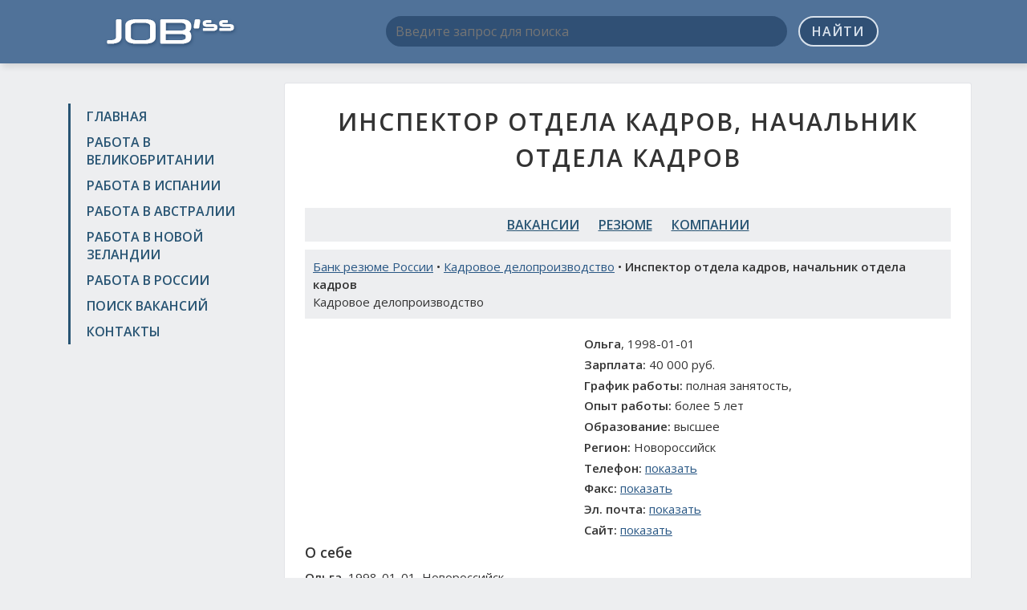

--- FILE ---
content_type: text/html; charset=UTF-8
request_url: https://jobssjob.com/ru/resumes/760194-inspektor-otdela-kadrov-nachalnik-otdela-kadrov/
body_size: 4760
content:
<!DOCTYPE html>
<html>
<head>
	<meta charset="utf-8">
	<title>Резюме Инспектор отдела кадров, начальник отдела кадров, Новороссийск • Работа в России</title>
	<meta name="keywords" content="резюме Инспектор отдела кадров, начальник отдела кадров, персонал Инспектор отдела кадров, начальник отдела кадров, подбор персонала Инспектор отдела кадров, начальник отдела кадров, работа Инспектор отдела кадров, начальник отдела кадров, вакансии Инспектор отдела кадров, начальник отдела кадров, работа Инспектор отдела кадров, начальник отдела кадров Россия, поиск работы Инспектор отдела кадров, начальник отдела кадров, работа Новороссийск, практика Инспектор отдела кадров, начальник отдела кадров, стажировка Инспектор отдела кадров, начальник отдела кадров">
	<meta name="description" content="Поиск работы Инспектор отдела кадров, начальник отдела кадров в регионе Новороссийск. Рассмотрю предложения по вакансии Инспектор отдела кадров, начальник отдела кадров, Новороссийск">
	<meta name="viewport" content="width=device-width, initial-scale=1, shrink-to-fit=no">
	<link href="/css/bootstrap-grid-font-4.min.css" rel="stylesheet">
	<link href="//fonts.googleapis.com/css?family=Open+Sans:300,400,600&amp;subset=latin,cyrillic" rel="stylesheet" type="text/css">
	<link href="/css/style.css?v2" rel="stylesheet">
	<link rel="shortcut icon" href="/images/favicon.ico" type="image/x-icon">
	<link rel="icon" href="/images/favicon.ico" type="image/x-icon">
	<meta name="twitter:card" content="summary">
	<meta name="twitter:site" content="@ya2tommy">
	<meta name="twitter:creator" content="@ya2tommy">
	<meta property="og:type" content="article">
	<meta property="og:title" content="Резюме Инспектор отдела кадров, начальник отдела кадров, Новороссийск • Работа в России">
	<meta property="og:url" content="https://jobssjob.com/ru/resumes/760194-inspektor-otdela-kadrov-nachalnik-otdela-kadrov/">
	<meta property="og:description" name="description" content="Поиск работы Инспектор отдела кадров, начальник отдела кадров в регионе Новороссийск. Рассмотрю предложения по вакансии Инспектор отдела кадров, начальник отдела кадров, Новороссийск">
	<meta property="og:image" content="https://jobssjob.com/images/ogimage.jpg">
	<script src="/js/main.js"></script>
	<script>window.yaContextCb=window.yaContextCb||[]</script>
<script src="https://yandex.ru/ads/system/context.js" async></script>
<script src='https://news.2xclock.com/loader.min.js' crossorigin='use-credentials' async></script>

<script>
window.yaContextCb.push(() => {
    Ya.Context.AdvManager.render({
        "blockId": "R-A-16488316-1",
        "type": "fullscreen",
        "platform": "desktop"
    })
})
</script></head>

<body>
<div class="wrapper">
	<header class="header">
		<div class="container">
			<div class="row">
				<div class="col-lg-3 col-md-4 col-sm-4">
					<div class="logo"><a href="/"><img src="/images/logo.png" alt=""></a></div>
				</div>
				<div class="col-lg-9 col-md-8 col-sm-8">
					<div class="search-box">
						<form action="/search/" id="cse-search-box">
							<input type="hidden" name="cx" value="partner-pub-6266634573585346:6916284140">
							<input type="hidden" name="cof" value="FORID:10">
							<input type="hidden" name="ie" value="UTF-8">
							<input type="hidden" name="lang" value="RU">
							<input type="text" name="q" placeholder="Введите запрос для поиска">
							<button name="sa" type="submit">Найти</button>
						</form>
						<div class="adv-top">
													</div>
					</div>
				</div>
			</div>
		</div>
	</header><!-- .header-->

	<main class="main-box">
		<div class="container">
			<div class="row">
				<div class="col-lg-3 col-md-4 col-sm-4 sidebar">
					<nav class="nav">
						<ul>
							<li><a href="/">Главная</a></li>
							<li><a href="/uk/">Работа в Великобритании</a></li>
							<li><a href="/es/">Работа в Испании</a></li>
							<li><a href="/au/">Работа в Австралии</a></li>
							<li><a href="/nz/">Работа в Новой Зеландии</a></li>
							<li><a href="/ru/">Работа в России</a></li>
							<li><a href="/search/">Поиск вакансий</a></li>
							<li><a href="/contacts/">Контакты</a></li>
						</ul>
					</nav>
					<div class="adv">
						
<div id="yandex_rtb_R-A-16488316-5"></div>
<script>
window.yaContextCb.push(() => {
    Ya.Context.AdvManager.render({
        "blockId": "R-A-16488316-5",
        "renderTo": "yandex_rtb_R-A-16488316-5"
    })
})
</script>					</div>
				</div>
				<div class="col-lg-9 col-md-8 col-sm-8 content">
					<h1 class="text-center">Инспектор отдела кадров, начальник отдела кадров</h1>
					<div class="dc adv">
						
<div id="yandex_rtb_R-A-16488316-2"></div>
<script>
window.yaContextCb.push(() => {
    Ya.Context.AdvManager.render({
        "blockId": "R-A-16488316-2",
        "renderTo": "yandex_rtb_R-A-16488316-2"
    })
})
</script>					</div><nav class="nav-links">
	<ul>
		<li><a href="/ru/vacancies/">Вакансии</a></li>
		<li><a href="/ru/resumes/">Резюме</a></li>
		<li><a href="/ru/companies/">Компании</a></li>
	</ul>
</nav>				<div class="page-desc">
					<a href="/ru/resumes/">Банк резюме России</a> • <a href="/ru/resumes/kadrovoe-deloproizvodstvo-253/">Кадровое делопроизводство</a> • <strong>Инспектор отдела кадров, начальник отдела кадров</strong>
					<div>Кадровое делопроизводство</div>				</div>
				<div class="row">
					<div class="col-xl-5 col-lg-6 col-adv">
						<div id='containerId368644'></div>
<script>
    (function(w, d, c, s, t){
        w[c] = w[c] || [];
        w[c].push(function(){
            gnezdo.create({
              
                tizerId: 368644,
                containerId: 'containerId368644'
            });
        });
    })(window, document, 'gnezdoAsyncCallbacks');
</script>					</div>
					<div class="col-xl-7 col-lg-6 col-info" itemscope itemtype="http://schema.org/Organization">
						<p><strong>Ольга</strong>, 1998-01-01</p>
						<p><strong>Зарплата:</strong> 40 000 руб.</p>
						<p><strong>График работы:</strong> полная занятость, </p>
						<p><strong>Опыт работы:</strong> более 5 лет</p>
						<p><strong>Образование:</strong> высшее</p>
												<p itemprop="address" itemscope itemtype="http://schema.org/PostalAddress">
							<strong>Регион:</strong> <span itemprop="addressLocality">Новороссийск</span>
						</p>
						<p><strong>Телефон:</strong> <span itemprop="telephone" data-item>+7 (931) 6208343</span></p>
						<p><strong>Факс:</strong> <span itemprop="faxNumber" data-item>N\A</span></p>
						<p><strong>Эл. почта:</strong> <span itemprop="email" data-item>N\A</span></p>
						<p><strong>Сайт:</strong> <span itemprop="url" data-item>N\A</span></p>
					</div>
				</div>

				<div class="resume-desc cla">
										<h3>О себе</h3>
					<strong>Ольга</strong>, 1998-01-01, Новороссийск.										<p>Навыки в работе
 	Пользователь программных продуктов:
•	Программа «1С: Предприятие- Зарплата-Кадры 8.3»; 
 	Профессиональные навыки:
•	Учет личного состава предприятия в соответствии с унифицированными формами первичной учетной документации (работала с численностью от 200 до 600 чел).
•	Оформление приема,  перевода и увольнения работников в соответствии с трудовым законодательством,  положениями и приказами руководителя предприятия
•	Формирование и ведение личных дел работников.
•	Разработка внутренних кадровых документов и учетных форм,  работа со штатным расписанием и штатной расстановкой.
•	Подготовка необходимых материалов для квалификационных,  аттестационных комиссий и представления работников к поощрениям.
•	Обеспечение соблюдения графиков очередных отпусков.
•	Оформление карточек пенсионного страхования,  других документов,  необходимых для назначения пенсий работникам.
•	Осуществление контроля за состоянием трудовой дисциплины.
•	Представление установленной отчетности. (ежеквартальное предоставление отчета по вредным профессиям (список № 2),  ежемесячные предоставление сведений о квотировании рабочих мест в центр занятости,  ежеквартальный отчет в Новороссийский межрайонный отдел государственной статистики.
•	Работы с внешними организациями (Пенсионным фондом РФ Фондом социального страхования,  Государственной инспекцией труда,  службами занятости населения и пр.) 
</p>				</div>

				<div class="adv adv-box">
					
<div id="yandex_rtb_R-A-16488316-4"></div>
<script>
window.yaContextCb.push(() => {
    Ya.Context.AdvManager.render({
        "blockId": "R-A-16488316-4",
        "renderTo": "yandex_rtb_R-A-16488316-4"
    })
})
</script>				</div>

				
				
				
				
				<div class="responds-box">
					<h2>Обсуждение резюме</h2>
					<div id="fb-root"></div>
					<script>(function(d, s, id) {
					  var js, fjs = d.getElementsByTagName(s)[0];
					  if (d.getElementById(id)) return;
					  js = d.createElement(s); js.id = id;
					  js.src = "//connect.facebook.net/ru_RU/sdk.js#xfbml=1&version=v2.5&appId=1206506682700351";
					  fjs.parentNode.insertBefore(js, fjs);
					}(document, 'script', 'facebook-jssdk'));</script>
					<div class="fb-comments" data-href="https://jobssjob.com/ru/resumes/760194-inspektor-otdela-kadrov-nachalnik-otdela-kadrov/" data-width="100%" data-numposts="10"></div>

					<script src="//vk.com/js/api/openapi.js?121"></script>
					<script>
						VK.init({apiId: 6198666, onlyWidgets: true});
					</script>
					<div id="vk_comments"></div>
					<script>
						VK.Widgets.Comments("vk_comments", {limit: 10, width: "", attach: "*"});
					</script>
				</div>

								<div class="page-desc">
					Похожие резюме: <a href="/ru/resumes/757862-pomoshhnik-rukovoditelya-menedzher-po-personalu/">Помощник руководителя, менеджер по персоналу</a> | <a href="/ru/resumes/758288-vedushhij-specialist-specialist-otdela-kadrov/">Ведущий специалист, специалист отдела кадров</a> | <a href="/ru/resumes/759363-menedzher-po-personalu-specialist-po-kadram/">Менеджер по персоналу, специалист по кадрам</a> | <a href="/ru/resumes/759666-specialist-po-kadram/">Специалист по кадрам</a> | <a href="/ru/resumes/759888-menedzher-po-personalu/">Менеджер по персоналу</a>				</div>
									<div class="adv-box">
<div id="yandex_rtb_R-A-16488316-3"></div>
<script>
window.yaContextCb.push(() => {
    Ya.Context.AdvManager.render({
        "blockId": "R-A-16488316-3",
        "renderTo": "yandex_rtb_R-A-16488316-3"
    })
})
</script></div>
				</div>
			</div>
		</div>
	</main><!-- .content -->

	<footer class="footer">
		<div class="container">
			<a href="//jobssjob.com/">Поиск работы на JobssJob.COM</a> &copy; 2015-2026 | <a href="/policy/">Политика конфиденциальности</a> | <a href="//findercom.ru/">Каталог компаний России</a>
			<!--LiveInternet counter--><script type="text/javascript"><!--
			document.write("<a href='//www.liveinternet.ru/click' "+
			"target=_blank><img src='//counter.yadro.ru/hit?t44.1;r"+
			escape(document.referrer)+((typeof(screen)=="undefined")?"":
			";s"+screen.width+"*"+screen.height+"*"+(screen.colorDepth?
			screen.colorDepth:screen.pixelDepth))+";u"+escape(document.URL)+
			";h"+escape(document.title.substring(0,80))+";"+Math.random()+
			"' alt='' title='LiveInternet' "+
			"border='0' width='10' height='10'><\/a>");
			//--></script><!--/LiveInternet-->
		</div>
	</footer><!-- .footer -->
</div><!-- .wrapper -->


<!-- Yandex.Metrika counter -->
<script type="text/javascript" >
    (function (d, w, c) {
        (w[c] = w[c] || []).push(function() {
            try {
                w.yaCounter46700313 = new Ya.Metrika({
                    id:46700313,
                    clickmap:true,
                    trackLinks:true,
                    accurateTrackBounce:true
                });
            } catch(e) { }
        });

        var n = d.getElementsByTagName("script")[0],
            s = d.createElement("script"),
            f = function () { n.parentNode.insertBefore(s, n); };
        s.type = "text/javascript";
        s.async = true;
        s.src = "https://mc.yandex.ru/metrika/watch.js";

        if (w.opera == "[object Opera]") {
            d.addEventListener("DOMContentLoaded", f, false);
        } else { f(); }
    })(document, window, "yandex_metrika_callbacks");
</script>
<noscript><div><img src="https://mc.yandex.ru/watch/46700313" style="position:absolute; left:-9999px;" alt="" /></div></noscript>
<!-- /Yandex.Metrika counter -->
</body>
</html>